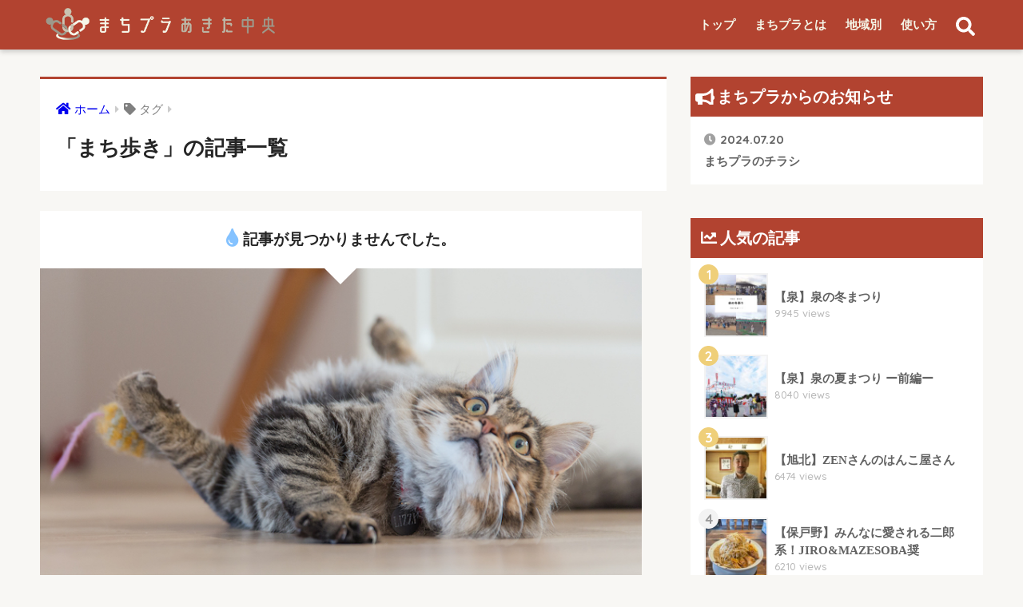

--- FILE ---
content_type: text/html; charset=UTF-8
request_url: https://machipura.xsrv.jp/01/tag/%E3%81%BE%E3%81%A1%E6%AD%A9%E3%81%8D/
body_size: 16727
content:
<!doctype html>
<html lang="ja">
<head>
<!-- Google tag (gtag.js) -->
<script async src="https://www.googletagmanager.com/gtag/js?id=G-4YGGELWW70"></script>
<script>
  window.dataLayer = window.dataLayer || [];
  function gtag(){dataLayer.push(arguments);}
  gtag('js', new Date());

  gtag('config', 'G-4YGGELWW70');
</script>


  <meta charset="utf-8">
  <meta http-equiv="X-UA-Compatible" content="IE=edge">
  <meta name="HandheldFriendly" content="True">
  <meta name="MobileOptimized" content="320">
  <meta name="viewport" content="width=device-width, initial-scale=1, viewport-fit=cover"/>
  <meta name="msapplication-TileColor" content="#b24330">
  <meta name="theme-color" content="#b24330">
  <link rel="pingback" href="https://machipura.xsrv.jp/01/xmlrpc.php">
  <meta name='robots' content='index, follow, max-image-preview:large, max-snippet:-1, max-video-preview:-1' />

	<!-- This site is optimized with the Yoast SEO plugin v26.2 - https://yoast.com/wordpress/plugins/seo/ -->
	<title>まち歩き アーカイブ - まちプラあきた中央</title>
	<link rel="canonical" href="https://machipura.xsrv.jp/01/tag/まち歩き/" />
	<meta property="og:locale" content="ja_JP" />
	<meta property="og:type" content="article" />
	<meta property="og:title" content="まち歩き アーカイブ - まちプラあきた中央" />
	<meta property="og:url" content="https://machipura.xsrv.jp/01/tag/まち歩き/" />
	<meta property="og:site_name" content="まちプラあきた中央" />
	<meta name="twitter:card" content="summary_large_image" />
	<script type="application/ld+json" class="yoast-schema-graph">{"@context":"https://schema.org","@graph":[{"@type":"CollectionPage","@id":"https://machipura.xsrv.jp/01/tag/%e3%81%be%e3%81%a1%e6%ad%a9%e3%81%8d/","url":"https://machipura.xsrv.jp/01/tag/%e3%81%be%e3%81%a1%e6%ad%a9%e3%81%8d/","name":"まち歩き アーカイブ - まちプラあきた中央","isPartOf":{"@id":"https://machipura.xsrv.jp/01/#website"},"breadcrumb":{"@id":"https://machipura.xsrv.jp/01/tag/%e3%81%be%e3%81%a1%e6%ad%a9%e3%81%8d/#breadcrumb"},"inLanguage":"ja"},{"@type":"BreadcrumbList","@id":"https://machipura.xsrv.jp/01/tag/%e3%81%be%e3%81%a1%e6%ad%a9%e3%81%8d/#breadcrumb","itemListElement":[{"@type":"ListItem","position":1,"name":"ホーム","item":"https://machipura.xsrv.jp/01/"},{"@type":"ListItem","position":2,"name":"まち歩き"}]},{"@type":"WebSite","@id":"https://machipura.xsrv.jp/01/#website","url":"https://machipura.xsrv.jp/01/","name":"まちプラあきた中央","description":"地域を知り、地域とつながり、地域を創るプラットフォーム","potentialAction":[{"@type":"SearchAction","target":{"@type":"EntryPoint","urlTemplate":"https://machipura.xsrv.jp/01/?s={search_term_string}"},"query-input":{"@type":"PropertyValueSpecification","valueRequired":true,"valueName":"search_term_string"}}],"inLanguage":"ja"}]}</script>
	<!-- / Yoast SEO plugin. -->


<link rel="manifest" href="/01/pwa-manifest.json">
<link rel="apple-touch-icon" sizes="512x512" href="https://machipura.xsrv.jp/01/wp-content/plugins/pwa-for-wp/images/logo-512x512.png">
<link rel="apple-touch-icon-precomposed" sizes="192x192" href="https://machipura.xsrv.jp/01/wp-content/uploads/2019/11/logo-最終版-文字無し.jpg">
<link rel='dns-prefetch' href='//ajax.googleapis.com' />
<link rel='dns-prefetch' href='//fonts.googleapis.com' />
<link rel='dns-prefetch' href='//use.fontawesome.com' />
<link rel="alternate" type="application/rss+xml" title="まちプラあきた中央 &raquo; フィード" href="https://machipura.xsrv.jp/01/feed/" />
<link rel="alternate" type="application/rss+xml" title="まちプラあきた中央 &raquo; コメントフィード" href="https://machipura.xsrv.jp/01/comments/feed/" />
<style id='wp-img-auto-sizes-contain-inline-css' type='text/css'>
img:is([sizes=auto i],[sizes^="auto," i]){contain-intrinsic-size:3000px 1500px}
/*# sourceURL=wp-img-auto-sizes-contain-inline-css */
</style>
<link rel='stylesheet' id='ai1ec_style-css' href='//machipura.xsrv.jp/01/wp-content/plugins/all-in-one-event-calendar/cache/c65b4d86_ai1ec_parsed_css.css' type='text/css' media='all' />
<link rel='stylesheet' id='sng-stylesheet-css' href='https://machipura.xsrv.jp/01/wp-content/themes/sango-theme/style.css?ver2_0_5' type='text/css' media='all' />
<link rel='stylesheet' id='sng-option-css' href='https://machipura.xsrv.jp/01/wp-content/themes/sango-theme/entry-option.css?ver2_0_5' type='text/css' media='all' />
<link rel='stylesheet' id='sng-googlefonts-css' href='https://fonts.googleapis.com/css?family=Quicksand%3A500%2C700&#038;display=swap' type='text/css' media='all' />
<link rel='stylesheet' id='sng-fontawesome-css' href='https://use.fontawesome.com/releases/v5.11.2/css/all.css' type='text/css' media='all' />
<style id='wp-emoji-styles-inline-css' type='text/css'>

	img.wp-smiley, img.emoji {
		display: inline !important;
		border: none !important;
		box-shadow: none !important;
		height: 1em !important;
		width: 1em !important;
		margin: 0 0.07em !important;
		vertical-align: -0.1em !important;
		background: none !important;
		padding: 0 !important;
	}
/*# sourceURL=wp-emoji-styles-inline-css */
</style>
<link rel='stylesheet' id='wp-block-library-css' href='https://machipura.xsrv.jp/01/wp-includes/css/dist/block-library/style.min.css' type='text/css' media='all' />
<style id='global-styles-inline-css' type='text/css'>
:root{--wp--preset--aspect-ratio--square: 1;--wp--preset--aspect-ratio--4-3: 4/3;--wp--preset--aspect-ratio--3-4: 3/4;--wp--preset--aspect-ratio--3-2: 3/2;--wp--preset--aspect-ratio--2-3: 2/3;--wp--preset--aspect-ratio--16-9: 16/9;--wp--preset--aspect-ratio--9-16: 9/16;--wp--preset--color--black: #000000;--wp--preset--color--cyan-bluish-gray: #abb8c3;--wp--preset--color--white: #ffffff;--wp--preset--color--pale-pink: #f78da7;--wp--preset--color--vivid-red: #cf2e2e;--wp--preset--color--luminous-vivid-orange: #ff6900;--wp--preset--color--luminous-vivid-amber: #fcb900;--wp--preset--color--light-green-cyan: #7bdcb5;--wp--preset--color--vivid-green-cyan: #00d084;--wp--preset--color--pale-cyan-blue: #8ed1fc;--wp--preset--color--vivid-cyan-blue: #0693e3;--wp--preset--color--vivid-purple: #9b51e0;--wp--preset--gradient--vivid-cyan-blue-to-vivid-purple: linear-gradient(135deg,rgb(6,147,227) 0%,rgb(155,81,224) 100%);--wp--preset--gradient--light-green-cyan-to-vivid-green-cyan: linear-gradient(135deg,rgb(122,220,180) 0%,rgb(0,208,130) 100%);--wp--preset--gradient--luminous-vivid-amber-to-luminous-vivid-orange: linear-gradient(135deg,rgb(252,185,0) 0%,rgb(255,105,0) 100%);--wp--preset--gradient--luminous-vivid-orange-to-vivid-red: linear-gradient(135deg,rgb(255,105,0) 0%,rgb(207,46,46) 100%);--wp--preset--gradient--very-light-gray-to-cyan-bluish-gray: linear-gradient(135deg,rgb(238,238,238) 0%,rgb(169,184,195) 100%);--wp--preset--gradient--cool-to-warm-spectrum: linear-gradient(135deg,rgb(74,234,220) 0%,rgb(151,120,209) 20%,rgb(207,42,186) 40%,rgb(238,44,130) 60%,rgb(251,105,98) 80%,rgb(254,248,76) 100%);--wp--preset--gradient--blush-light-purple: linear-gradient(135deg,rgb(255,206,236) 0%,rgb(152,150,240) 100%);--wp--preset--gradient--blush-bordeaux: linear-gradient(135deg,rgb(254,205,165) 0%,rgb(254,45,45) 50%,rgb(107,0,62) 100%);--wp--preset--gradient--luminous-dusk: linear-gradient(135deg,rgb(255,203,112) 0%,rgb(199,81,192) 50%,rgb(65,88,208) 100%);--wp--preset--gradient--pale-ocean: linear-gradient(135deg,rgb(255,245,203) 0%,rgb(182,227,212) 50%,rgb(51,167,181) 100%);--wp--preset--gradient--electric-grass: linear-gradient(135deg,rgb(202,248,128) 0%,rgb(113,206,126) 100%);--wp--preset--gradient--midnight: linear-gradient(135deg,rgb(2,3,129) 0%,rgb(40,116,252) 100%);--wp--preset--font-size--small: 13px;--wp--preset--font-size--medium: 20px;--wp--preset--font-size--large: 36px;--wp--preset--font-size--x-large: 42px;--wp--preset--spacing--20: 0.44rem;--wp--preset--spacing--30: 0.67rem;--wp--preset--spacing--40: 1rem;--wp--preset--spacing--50: 1.5rem;--wp--preset--spacing--60: 2.25rem;--wp--preset--spacing--70: 3.38rem;--wp--preset--spacing--80: 5.06rem;--wp--preset--shadow--natural: 6px 6px 9px rgba(0, 0, 0, 0.2);--wp--preset--shadow--deep: 12px 12px 50px rgba(0, 0, 0, 0.4);--wp--preset--shadow--sharp: 6px 6px 0px rgba(0, 0, 0, 0.2);--wp--preset--shadow--outlined: 6px 6px 0px -3px rgb(255, 255, 255), 6px 6px rgb(0, 0, 0);--wp--preset--shadow--crisp: 6px 6px 0px rgb(0, 0, 0);}:where(.is-layout-flex){gap: 0.5em;}:where(.is-layout-grid){gap: 0.5em;}body .is-layout-flex{display: flex;}.is-layout-flex{flex-wrap: wrap;align-items: center;}.is-layout-flex > :is(*, div){margin: 0;}body .is-layout-grid{display: grid;}.is-layout-grid > :is(*, div){margin: 0;}:where(.wp-block-columns.is-layout-flex){gap: 2em;}:where(.wp-block-columns.is-layout-grid){gap: 2em;}:where(.wp-block-post-template.is-layout-flex){gap: 1.25em;}:where(.wp-block-post-template.is-layout-grid){gap: 1.25em;}.has-black-color{color: var(--wp--preset--color--black) !important;}.has-cyan-bluish-gray-color{color: var(--wp--preset--color--cyan-bluish-gray) !important;}.has-white-color{color: var(--wp--preset--color--white) !important;}.has-pale-pink-color{color: var(--wp--preset--color--pale-pink) !important;}.has-vivid-red-color{color: var(--wp--preset--color--vivid-red) !important;}.has-luminous-vivid-orange-color{color: var(--wp--preset--color--luminous-vivid-orange) !important;}.has-luminous-vivid-amber-color{color: var(--wp--preset--color--luminous-vivid-amber) !important;}.has-light-green-cyan-color{color: var(--wp--preset--color--light-green-cyan) !important;}.has-vivid-green-cyan-color{color: var(--wp--preset--color--vivid-green-cyan) !important;}.has-pale-cyan-blue-color{color: var(--wp--preset--color--pale-cyan-blue) !important;}.has-vivid-cyan-blue-color{color: var(--wp--preset--color--vivid-cyan-blue) !important;}.has-vivid-purple-color{color: var(--wp--preset--color--vivid-purple) !important;}.has-black-background-color{background-color: var(--wp--preset--color--black) !important;}.has-cyan-bluish-gray-background-color{background-color: var(--wp--preset--color--cyan-bluish-gray) !important;}.has-white-background-color{background-color: var(--wp--preset--color--white) !important;}.has-pale-pink-background-color{background-color: var(--wp--preset--color--pale-pink) !important;}.has-vivid-red-background-color{background-color: var(--wp--preset--color--vivid-red) !important;}.has-luminous-vivid-orange-background-color{background-color: var(--wp--preset--color--luminous-vivid-orange) !important;}.has-luminous-vivid-amber-background-color{background-color: var(--wp--preset--color--luminous-vivid-amber) !important;}.has-light-green-cyan-background-color{background-color: var(--wp--preset--color--light-green-cyan) !important;}.has-vivid-green-cyan-background-color{background-color: var(--wp--preset--color--vivid-green-cyan) !important;}.has-pale-cyan-blue-background-color{background-color: var(--wp--preset--color--pale-cyan-blue) !important;}.has-vivid-cyan-blue-background-color{background-color: var(--wp--preset--color--vivid-cyan-blue) !important;}.has-vivid-purple-background-color{background-color: var(--wp--preset--color--vivid-purple) !important;}.has-black-border-color{border-color: var(--wp--preset--color--black) !important;}.has-cyan-bluish-gray-border-color{border-color: var(--wp--preset--color--cyan-bluish-gray) !important;}.has-white-border-color{border-color: var(--wp--preset--color--white) !important;}.has-pale-pink-border-color{border-color: var(--wp--preset--color--pale-pink) !important;}.has-vivid-red-border-color{border-color: var(--wp--preset--color--vivid-red) !important;}.has-luminous-vivid-orange-border-color{border-color: var(--wp--preset--color--luminous-vivid-orange) !important;}.has-luminous-vivid-amber-border-color{border-color: var(--wp--preset--color--luminous-vivid-amber) !important;}.has-light-green-cyan-border-color{border-color: var(--wp--preset--color--light-green-cyan) !important;}.has-vivid-green-cyan-border-color{border-color: var(--wp--preset--color--vivid-green-cyan) !important;}.has-pale-cyan-blue-border-color{border-color: var(--wp--preset--color--pale-cyan-blue) !important;}.has-vivid-cyan-blue-border-color{border-color: var(--wp--preset--color--vivid-cyan-blue) !important;}.has-vivid-purple-border-color{border-color: var(--wp--preset--color--vivid-purple) !important;}.has-vivid-cyan-blue-to-vivid-purple-gradient-background{background: var(--wp--preset--gradient--vivid-cyan-blue-to-vivid-purple) !important;}.has-light-green-cyan-to-vivid-green-cyan-gradient-background{background: var(--wp--preset--gradient--light-green-cyan-to-vivid-green-cyan) !important;}.has-luminous-vivid-amber-to-luminous-vivid-orange-gradient-background{background: var(--wp--preset--gradient--luminous-vivid-amber-to-luminous-vivid-orange) !important;}.has-luminous-vivid-orange-to-vivid-red-gradient-background{background: var(--wp--preset--gradient--luminous-vivid-orange-to-vivid-red) !important;}.has-very-light-gray-to-cyan-bluish-gray-gradient-background{background: var(--wp--preset--gradient--very-light-gray-to-cyan-bluish-gray) !important;}.has-cool-to-warm-spectrum-gradient-background{background: var(--wp--preset--gradient--cool-to-warm-spectrum) !important;}.has-blush-light-purple-gradient-background{background: var(--wp--preset--gradient--blush-light-purple) !important;}.has-blush-bordeaux-gradient-background{background: var(--wp--preset--gradient--blush-bordeaux) !important;}.has-luminous-dusk-gradient-background{background: var(--wp--preset--gradient--luminous-dusk) !important;}.has-pale-ocean-gradient-background{background: var(--wp--preset--gradient--pale-ocean) !important;}.has-electric-grass-gradient-background{background: var(--wp--preset--gradient--electric-grass) !important;}.has-midnight-gradient-background{background: var(--wp--preset--gradient--midnight) !important;}.has-small-font-size{font-size: var(--wp--preset--font-size--small) !important;}.has-medium-font-size{font-size: var(--wp--preset--font-size--medium) !important;}.has-large-font-size{font-size: var(--wp--preset--font-size--large) !important;}.has-x-large-font-size{font-size: var(--wp--preset--font-size--x-large) !important;}
/*# sourceURL=global-styles-inline-css */
</style>

<style id='classic-theme-styles-inline-css' type='text/css'>
/*! This file is auto-generated */
.wp-block-button__link{color:#fff;background-color:#32373c;border-radius:9999px;box-shadow:none;text-decoration:none;padding:calc(.667em + 2px) calc(1.333em + 2px);font-size:1.125em}.wp-block-file__button{background:#32373c;color:#fff;text-decoration:none}
/*# sourceURL=/wp-includes/css/classic-themes.min.css */
</style>
<link rel='stylesheet' id='liquid-block-speech-css' href='https://machipura.xsrv.jp/01/wp-content/plugins/liquid-speech-balloon/css/block.css' type='text/css' media='all' />
<link rel='stylesheet' id='child-style-css' href='https://machipura.xsrv.jp/01/wp-content/themes/sango-theme-child/style.css' type='text/css' media='all' />
<link rel='stylesheet' id='wp-members-css' href='https://machipura.xsrv.jp/01/wp-content/plugins/wp-members/assets/css/forms/generic-no-float.min.css' type='text/css' media='all' />
<link rel='stylesheet' id='UserAccessManagerLoginForm-css' href='https://machipura.xsrv.jp/01/wp-content/plugins/user-access-manager/assets/css/uamLoginForm.css' type='text/css' media='screen' />
<link rel='stylesheet' id='simple-favorites-css' href='https://machipura.xsrv.jp/01/wp-content/plugins/favorites/assets/css/favorites.css' type='text/css' media='all' />
<link rel='stylesheet' id='pwaforwp-style-css' href='https://machipura.xsrv.jp/01/wp-content/plugins/pwa-for-wp/assets/css/pwaforwp-main.min.css' type='text/css' media='all' />
<script type="text/javascript" src="https://ajax.googleapis.com/ajax/libs/jquery/2.2.4/jquery.min.js" id="jquery-js"></script>
<script type="text/javascript" id="favorites-js-extra">
/* <![CDATA[ */
var favorites_data = {"ajaxurl":"https://machipura.xsrv.jp/01/wp-admin/admin-ajax.php","nonce":"f80bcc7d49","favorite":"\u304a\u6c17\u306b\u5165\u308a \u003Ci class=\"sf-icon-star-empty\"\u003E\u003C/i\u003E","favorited":"\u304a\u6c17\u306b\u5165\u308a\u4e2d\u003Ci class=\"sf-icon-star-full\"\u003E\u003C/i\u003E","includecount":"","indicate_loading":"1","loading_text":"\u8aad\u307f\u8fbc\u307f\u4e2d","loading_image":"","loading_image_active":"","loading_image_preload":"","cache_enabled":"1","button_options":{"button_type":"custom","custom_colors":true,"box_shadow":false,"include_count":false,"default":{"background_default":false,"border_default":false,"text_default":false,"icon_default":false,"count_default":false},"active":{"background_active":"#b24330","border_active":"#b24330","text_active":"#ffffff","icon_active":false,"count_active":false}},"authentication_modal_content":"\u003Cp\u003EPlease login to add favorites.\u003C/p\u003E\n\u003Cp\u003E\u003Ca href=\"#\" data-favorites-modal-close\u003EDismiss this notice\u003C/a\u003E\u003C/p\u003E\n","authentication_redirect":"","dev_mode":"","logged_in":"","user_id":"0","authentication_redirect_url":"https://machipura.xsrv.jp/01/wp-login.php"};
//# sourceURL=favorites-js-extra
/* ]]> */
</script>
<script type="text/javascript" src="https://machipura.xsrv.jp/01/wp-content/plugins/favorites/assets/js/favorites.min.js" id="favorites-js"></script>
<link rel="https://api.w.org/" href="https://machipura.xsrv.jp/01/wp-json/" /><link rel="alternate" title="JSON" type="application/json" href="https://machipura.xsrv.jp/01/wp-json/wp/v2/tags/238" /><link rel="EditURI" type="application/rsd+xml" title="RSD" href="https://machipura.xsrv.jp/01/xmlrpc.php?rsd" />
<style type="text/css">.liquid-speech-balloon-01 .liquid-speech-balloon-avatar { background-image: url("https://machipura.xsrv.jp/01/wp-content/uploads/2021/07/IMG_0768.jpg"); } .liquid-speech-balloon-02 .liquid-speech-balloon-avatar { background-image: url("https://machipura.xsrv.jp/01/wp-content/uploads/2021/07/IMG_0770.jpg"); } .liquid-speech-balloon-03 .liquid-speech-balloon-avatar { background-image: url("https://machipura.xsrv.jp/01/wp-content/uploads/2021/08/IMG_0783.jpg"); } .liquid-speech-balloon-04 .liquid-speech-balloon-avatar { background-image: url("https://machipura.xsrv.jp/01/wp-content/uploads/2021/08/IMG_0826.jpg"); } .liquid-speech-balloon-05 .liquid-speech-balloon-avatar { background-image: url("https://machipura.xsrv.jp/01/wp-content/uploads/2021/08/IMG_0827.jpg"); } .liquid-speech-balloon-06 .liquid-speech-balloon-avatar { background-image: url("https://machipura.xsrv.jp/01/wp-content/uploads/2021/08/IMG_0828.jpg"); } .liquid-speech-balloon-07 .liquid-speech-balloon-avatar { background-image: url("https://machipura.xsrv.jp/01/wp-content/uploads/2021/11/Remini20211116004951835.jpg"); } .liquid-speech-balloon-08 .liquid-speech-balloon-avatar { background-image: url("https://machipura.xsrv.jp/01/wp-content/uploads/2022/03/IMG_1257-2.jpg"); } .liquid-speech-balloon-09 .liquid-speech-balloon-avatar { background-image: url("https://machipura.xsrv.jp/01/wp-content/uploads/2022/03/IMG_1256-2.jpg"); } .liquid-speech-balloon-10 .liquid-speech-balloon-avatar { background-image: url("https://machipura.xsrv.jp/01/wp-content/uploads/2022/06/みゆう写真（青ワンピ）.jpg"); } .liquid-speech-balloon-11 .liquid-speech-balloon-avatar { background-image: url("https://machipura.xsrv.jp/01/wp-content/uploads/2022/06/いきいき音頭　まみかさん写真.jpg"); } .liquid-speech-balloon-12 .liquid-speech-balloon-avatar { background-image: url("https://machipura.xsrv.jp/01/wp-content/uploads/2022/05/sakura-scaled.jpg"); } .liquid-speech-balloon-13 .liquid-speech-balloon-avatar { background-image: url("https://machipura.xsrv.jp/01/wp-content/uploads/2022/05/S__11984955_0.jpg"); } .liquid-speech-balloon-14 .liquid-speech-balloon-avatar { background-image: url("https://machipura.xsrv.jp/01/wp-content/uploads/2022/05/S__11984953_0.jpg"); } .liquid-speech-balloon-15 .liquid-speech-balloon-avatar { background-image: url("https://machipura.xsrv.jp/01/wp-content/uploads/2022/06/スポ少　監督顔写真.jpg"); } .liquid-speech-balloon-16 .liquid-speech-balloon-avatar { background-image: url("https://machipura.xsrv.jp/01/wp-content/uploads/2022/07/青木堂　店長さん.jpg"); } .liquid-speech-balloon-17 .liquid-speech-balloon-avatar { background-image: url("https://machipura.xsrv.jp/01/wp-content/uploads/2022/08/プティクローバー　外観　全体-1-scaled.jpg"); } .liquid-speech-balloon-18 .liquid-speech-balloon-avatar { background-image: url("https://machipura.xsrv.jp/01/wp-content/uploads/2022/08/IMG-9715.jpg"); } .liquid-speech-balloon-19 .liquid-speech-balloon-avatar { background-image: url("https://machipura.xsrv.jp/01/wp-content/uploads/2022/08/IMG-2994-scaled.jpg"); } .liquid-speech-balloon-20 .liquid-speech-balloon-avatar { background-image: url("https://machipura.xsrv.jp/01/wp-content/uploads/2023/05/IMG_0913-2-scaled.jpg"); } .liquid-speech-balloon-21 .liquid-speech-balloon-avatar { background-image: url("https://machipura.xsrv.jp/01/wp-content/uploads/2023/12/thumbnail_DSC_9702.jpg"); } .liquid-speech-balloon-22 .liquid-speech-balloon-avatar { background-image: url("https://machipura.xsrv.jp/01/wp-content/uploads/2023/12/thumbnail_IMG_8217.jpg"); } .liquid-speech-balloon-23 .liquid-speech-balloon-avatar { background-image: url("https://machipura.xsrv.jp/01/wp-content/uploads/2023/12/thumbnail_IMG_8218.jpg"); } .liquid-speech-balloon-24 .liquid-speech-balloon-avatar { background-image: url("https://machipura.xsrv.jp/01/wp-content/uploads/2023/12/thumbnail_IMG_4053.jpg"); } .liquid-speech-balloon-25 .liquid-speech-balloon-avatar { background-image: url("https://machipura.xsrv.jp/01/wp-content/uploads/2023/12/thumbnail_DSC_9922.jpg"); } .liquid-speech-balloon-27 .liquid-speech-balloon-avatar { background-image: url("https://machipura.xsrv.jp/01/wp-content/uploads/2024/02/kaooo.jpg"); } .liquid-speech-balloon-28 .liquid-speech-balloon-avatar { background-image: url("https://machipura.xsrv.jp/01/wp-content/uploads/2024/02/S__32882731_0.jpg"); } .liquid-speech-balloon-01 .liquid-speech-balloon-avatar::after { content: "斉藤さん"; } .liquid-speech-balloon-02 .liquid-speech-balloon-avatar::after { content: "岡野"; } .liquid-speech-balloon-03 .liquid-speech-balloon-avatar::after { content: "鈴木さん"; } .liquid-speech-balloon-04 .liquid-speech-balloon-avatar::after { content: "滑川さん"; } .liquid-speech-balloon-05 .liquid-speech-balloon-avatar::after { content: "お客さん"; } .liquid-speech-balloon-06 .liquid-speech-balloon-avatar::after { content: "お客さん"; } .liquid-speech-balloon-07 .liquid-speech-balloon-avatar::after { content: "中田さん"; } .liquid-speech-balloon-08 .liquid-speech-balloon-avatar::after { content: "林さん"; } .liquid-speech-balloon-09 .liquid-speech-balloon-avatar::after { content: "巫女さん"; } .liquid-speech-balloon-10 .liquid-speech-balloon-avatar::after { content: "奥野"; } .liquid-speech-balloon-11 .liquid-speech-balloon-avatar::after { content: "大城さん"; } .liquid-speech-balloon-12 .liquid-speech-balloon-avatar::after { content: "さくら"; } .liquid-speech-balloon-13 .liquid-speech-balloon-avatar::after { content: "しほ"; } .liquid-speech-balloon-14 .liquid-speech-balloon-avatar::after { content: "渋谷智美さん"; } .liquid-speech-balloon-15 .liquid-speech-balloon-avatar::after { content: "嶋田さん"; } .liquid-speech-balloon-16 .liquid-speech-balloon-avatar::after { content: "青木さん"; } .liquid-speech-balloon-17 .liquid-speech-balloon-avatar::after { content: "長谷部さん、齊藤さん"; } .liquid-speech-balloon-18 .liquid-speech-balloon-avatar::after { content: "田頭"; } .liquid-speech-balloon-19 .liquid-speech-balloon-avatar::after { content: "ハチコオリ"; } .liquid-speech-balloon-20 .liquid-speech-balloon-avatar::after { content: "人形"; } .liquid-speech-balloon-21 .liquid-speech-balloon-avatar::after { content: "高橋さん"; } .liquid-speech-balloon-22 .liquid-speech-balloon-avatar::after { content: "飯塚さん"; } .liquid-speech-balloon-23 .liquid-speech-balloon-avatar::after { content: "鈴木さん"; } .liquid-speech-balloon-24 .liquid-speech-balloon-avatar::after { content: "伊藤"; } .liquid-speech-balloon-25 .liquid-speech-balloon-avatar::after { content: "加藤さん"; } .liquid-speech-balloon-26 .liquid-speech-balloon-avatar::after { content: "参加者"; } .liquid-speech-balloon-27 .liquid-speech-balloon-avatar::after { content: "さくら"; } .liquid-speech-balloon-28 .liquid-speech-balloon-avatar::after { content: "伊藤さん"; } </style>
<meta name="robots" content="noindex,follow" /><meta property="og:title" content="まち歩き" />
<meta property="og:description" content="" />
<meta property="og:type" content="article" />
<meta property="og:url" content="" />
<meta property="og:image" content="https://machipura.xsrv.jp/01/wp-content/uploads/2019/11/default-1-修正-1.jpg" />
<meta name="thumbnail" content="https://machipura.xsrv.jp/01/wp-content/uploads/2019/11/default-1-修正-1.jpg" />
<meta property="og:site_name" content="まちプラあきた中央" />
<meta name="twitter:card" content="summary_large_image" />
<style type="text/css" id="custom-background-css">
body.custom-background { background-color: #f8f7f4; }
</style>
	<link rel="icon" href="https://machipura.xsrv.jp/01/wp-content/uploads/2019/11/cropped-logo-最終版2-32x32.jpg" sizes="32x32" />
<link rel="icon" href="https://machipura.xsrv.jp/01/wp-content/uploads/2019/11/cropped-logo-最終版2-192x192.jpg" sizes="192x192" />
<meta name="msapplication-TileImage" content="https://machipura.xsrv.jp/01/wp-content/uploads/2019/11/cropped-logo-最終版2-270x270.jpg" />
<meta name="pwaforwp" content="wordpress-plugin"/>
        <meta name="theme-color" content="#D5E0EB">
        <meta name="apple-mobile-web-app-title" content="まちプラ">
        <meta name="application-name" content="まちプラ">
        <meta name="apple-mobile-web-app-capable" content="yes">
        <meta name="apple-mobile-web-app-status-bar-style" content="default">
        <meta name="mobile-web-app-capable" content="yes">
        <meta name="apple-touch-fullscreen" content="yes">
<link rel="apple-touch-icon" sizes="192x192" href="https://machipura.xsrv.jp/01/wp-content/uploads/2019/11/logo-最終版-文字無し.jpg">
<link rel="apple-touch-icon" sizes="512x512" href="https://machipura.xsrv.jp/01/wp-content/uploads/2019/11/logo-最終版.jpg">
<link rel="apple-touch-startup-image" media="screen and (device-width: 375px) and (device-height: 667px) and (-webkit-device-pixel-ratio: 2) and (orientation: portrait)" href="https://machipura.xsrv.jp/01/wp-content/uploads/2019/11/logo-最終版.jpg"/>
		<style type="text/css" id="wp-custom-css">
			body{
	font-family: "游ゴシック","yu gothic","游ゴシック体", YuGothic
	!important;
}


.raised {
 
    border-radius: 30px;

}

#footer-menu, .drawer__title {
    background-color: #3d3c30
			!important;
	margin-bottom: 0;
}

.fixed-menu ul {
    position: fixed;
    display: table;
    table-layout: fixed;
    width: 100%;
    height:48px;
    bottom: 0;
    left: 0;
    margin: 0;
    padding-bottom: constant(safe-area-inset-bottom);
    padding-bottom: env(safe-area-inset-bottom);
    z-index: 98;
    box-shadow: 0 -1px 3px rgba(100, 120, 130, 0.25);
}

button{
        background-color: transparent;
        border: none;
        cursor: pointer;
        outline: none;
        padding: 0;
        appearance: none;
}
#searchsubmit{
	background-color: #8C3326 !important;
}
#footer-menu a{
	display:none;
}

.pushbutton-wide {
    display: inline-block;
    padding: 0.5em 1em;
    text-decoration: none;
    background: #b24331;/*ボタン色*/
    color: #FFF;
    border-bottom: solid 4px #661e12;
    border-radius: 3px;
  }
  .pushbutton-wide:active {
    /*ボタンを押したとき*/
    -webkit-transform: translateY(4px);
    transform: translateY(4px);/*下に動く*/
    border-bottom: none;/*線を消す*/
  }
.blocks-gallery-item a{
	display: none;
}

/*以下イベントカレンダーの文字色*/
#tribe-events-content a, .tribe-events-adv-list-widget .tribe-events-widget-link a, .tribe-events-adv-list-widget .tribe-events-widget-link a:hover, .tribe-events-back a, .tribe-events-back a:hover, .tribe-events-event-meta a, .tribe-events-list-widget .tribe-events-widget-link a, .tribe-events-list-widget .tribe-events-widget-link a:hover, ul.tribe-events-sub-nav a, ul.tribe-events-sub-nav a:hover {
    text-decoration: none;
    color: #5C5A4A;
}

h1 a, .h1 a, h2 a, .h2 a, h3 a, .h3 a, h4 a, .h4 a, h5 a, .h5 a {
    text-decoration: none;
    color: #5C5A4A;
}
@media only screen and (min-width: 768px){
#logo img {
    vertical-align: top;
    padding: 0;
}
}
@media only screen and (max-width: 768px){
    #footer-menu{
        display:none !important;
    }
	#logo img {
    display: inline-block;
    height: 62px;
    vertical-align: middle;
		padding:0;
}
	.header-search {
    right: 0;
		display:none;
}
	.tribe-events-sub-nav li a {
    background: #fff;
    color: #fff;
    display: block;
    padding: 10px 20px;
    position: relative;
    white-space: normal;
}
}


#related_ads{
	display:none;
}		</style>
		<style> a{color:}.main-c, .has-sango-main-color{color:#b24330}.main-bc, .has-sango-main-background-color{background-color:#b24330}.main-bdr, #inner-content .main-bdr{border-color:#b24330}.pastel-c, .has-sango-pastel-color{color:#c9c4b1}.pastel-bc, .has-sango-pastel-background-color, #inner-content .pastel-bc{background-color:#c9c4b1}.accent-c, .has-sango-accent-color{color:#efcf79}.accent-bc, .has-sango-accent-background-color{background-color:#efcf79}.header, #footer-menu, .drawer__title{background-color:#b24330}#logo a{color:#ffffff}.desktop-nav li a , .mobile-nav li a, #footer-menu a, #drawer__open, .header-search__open, .copyright, .drawer__title{color:#f5f6e8}.drawer__title .close span, .drawer__title .close span:before{background:#f5f6e8}.desktop-nav li:after{background:#f5f6e8}.mobile-nav .current-menu-item{border-bottom-color:#f5f6e8}.widgettitle{color:#ffffff;background-color:#b24330}.footer{background-color:#f8f7f4}.footer, .footer a, .footer .widget ul li a{color:#080703}#toc_container .toc_title, .entry-content .ez-toc-title-container, #footer_menu .raised, .pagination a, .pagination span, #reply-title:before, .entry-content blockquote:before, .main-c-before li:before, .main-c-b:before{color:#b24330}#searchsubmit, #toc_container .toc_title:before, .ez-toc-title-container:before, .cat-name, .pre_tag > span, .pagination .current, .post-page-numbers.current, #submit, .withtag_list > span, .main-bc-before li:before{background-color:#b24330}#toc_container, #ez-toc-container, h3, .li-mainbdr ul, .li-mainbdr ol{border-color:#b24330}.search-title i, .acc-bc-before li:before{background:#efcf79}.li-accentbdr ul, .li-accentbdr ol{border-color:#efcf79}.pagination a:hover, .li-pastelbc ul, .li-pastelbc ol{background:#c9c4b1}body{font-size:100%}@media only screen and (min-width:481px){body{font-size:107%}}@media only screen and (min-width:1030px){body{font-size:107%}}.totop{background:#b24331}.header-info a{color:#FFF;background:linear-gradient(95deg, #738bff, #85e3ec)}.fixed-menu ul{background:#FFF}.fixed-menu a{color:#e3e1d4}.fixed-menu .current-menu-item a, .fixed-menu ul li a.active{color:#b24331}.post-tab{background:#f5f6e8}.post-tab > div{color:#5c594a}.post-tab > div.tab-active{background:linear-gradient(45deg, #de513c, #8c3326)}body{font-family:"Helvetica", "Arial", "Hiragino Kaku Gothic ProN", "Hiragino Sans", YuGothic, "Yu Gothic", "メイリオ", Meiryo, sans-serif;}.dfont{font-family:"Quicksand","Helvetica", "Arial", "Hiragino Kaku Gothic ProN", "Hiragino Sans", YuGothic, "Yu Gothic", "メイリオ", Meiryo, sans-serif;}.body_bc{background-color:f8f7f4}</style>  <link rel='stylesheet'href='https://machipura.xsrv.jp/01/wp-content/themes/sango-theme/assets/css/temp.css' type='text/css' media='all' />
  <link rel='stylesheet'href='https://machipura.xsrv.jp/01/wp-content/plugins/easy-table-of-contents/assets/css/screen.min.css' type='text/css' media='all' />
  <link rel="stylesheet" type="text/css" href="https://cdnjs.cloudflare.com/ajax/libs/slick-carousel/1.9.0/slick.css"/>
  <link rel="stylesheet" href="https://cdnjs.cloudflare.com/ajax/libs/slick-carousel/1.9.0/slick-theme.css">

  <style id='ez-toc-inline-css' type='text/css'>
    div#ez-toc-container p.ez-toc-title {
        font-size: 120%;
    }

    div#ez-toc-container p.ez-toc-title {
        font-weight: 500;
    }

    div#ez-toc-container ul li {
        font-size: 95%;
    }

    div#ez-toc-container nav ul ul li ul li {
        font-size: %!important;
    }

    .ez-toc-container-direction {
        direction: ltr;
    }

    .ez-toc-counter ul {
        direction: ltr;
        counter-reset: item ;
    }

    .ez-toc-counter nav ul li a::before {
        content: counter(item, numeric) ". ";
        margin-right: .2em;
        counter-increment: item;
        flex-grow: 0;
        flex-shrink: 0;
        float: left;
    }

    .ez-toc-widget-direction {
        direction: ltr;
    }

    .ez-toc-widget-container ul {
        direction: ltr;
        counter-reset: item ;
    }

    .ez-toc-widget-container nav ul li a::before {
        content: counter(item, numeric) ". ";
        margin-right: .2em;
        counter-increment: item;
        flex-grow: 0;
        flex-shrink: 0;
        float: left;
    }
</style>
  <style>
      a {
          color:
      }

      .main-c, .has-sango-main-color {
          color: #b24330
      }

      .main-bc, .has-sango-main-background-color {
          background-color: #b24330
      }

      .main-bdr, #inner-content .main-bdr {
          border-color: #b24330
      }

      .pastel-c, .has-sango-pastel-color {
          color: #c9c4b1
      }

      .pastel-bc, .has-sango-pastel-background-color, #inner-content .pastel-bc {
          background-color: #c9c4b1
      }

      .accent-c, .has-sango-accent-color {
          color: #efcf79
      }

      .accent-bc, .has-sango-accent-background-color {
          background-color: #efcf79
      }

      .header, #footer-menu, .drawer__title {
          background-color: #b24330
      }

      #logo a {
          color: #ffffff
      }

      .desktop-nav li a , .mobile-nav li a, #footer-menu a, #drawer__open, .header-search__open, .copyright, .drawer__title {
          color: #f5f6e8
      }

      .drawer__title .close span, .drawer__title .close span:before {
          background: #f5f6e8
      }

      .desktop-nav li:after {
          background: #f5f6e8
      }

      .mobile-nav .current-menu-item {
          border-bottom-color: #f5f6e8
      }

      .widgettitle {
          color: #ffffff;
          background-color: #b24330
      }

      .footer {
          background-color: #f8f7f4
      }

      .footer, .footer a, .footer .widget ul li a {
          color: #080703
      }

      #toc_container .toc_title, .entry-content .ez-toc-title-container, #footer_menu .raised, .pagination a, .pagination span, #reply-title:before, .entry-content blockquote:before, .main-c-before li:before, .main-c-b:before {
          color: #b24330
      }

      #searchsubmit, #toc_container .toc_title:before, .ez-toc-title-container:before, .cat-name, .pre_tag > span, .pagination .current, .post-page-numbers.current, #submit, .withtag_list > span, .main-bc-before li:before {
          background-color: #b24330
      }

      #toc_container, #ez-toc-container, h3, .li-mainbdr ul, .li-mainbdr ol {
          border-color: #b24330
      }

      .search-title i, .acc-bc-before li:before {
          background: #efcf79
      }

      .li-accentbdr ul, .li-accentbdr ol {
          border-color: #efcf79
      }

      .pagination a:hover, .li-pastelbc ul, .li-pastelbc ol {
          background: #c9c4b1
      }

      body {
          font-size: 100%
      }

      @media only screen and (min-width: 481px) {
          body {
              font-size:107%
          }
      }

      @media only screen and (min-width: 1030px) {
          body {
              font-size:107%
          }
      }

      .totop {
          background: #b24331
      }

      .header-info a {
          color: #FFF;
          background: linear-gradient(95deg, #738bff, #85e3ec)
      }

      .fixed-menu ul {
          background: #FFF
      }

      .fixed-menu a {
          color: #e3e1d4
      }

      .fixed-menu .current-menu-item a, .fixed-menu ul li a.active {
          color: #b24331
      }

      .post-tab {
          background: #f5f6e8
      }

      .post-tab > div {
          color: #5c594a
      }

      .post-tab > div.tab-active {
          background: linear-gradient(45deg, #de513c, #8c3326)
      }

      body {
          font-family: "Helvetica", "Arial", "Hiragino Kaku Gothic ProN", "Hiragino Sans", YuGothic, "Yu Gothic", "メイリオ", Meiryo, sans-serif;
      }

      .dfont {
          font-family: "Quicksand","Helvetica", "Arial", "Hiragino Kaku Gothic ProN", "Hiragino Sans", YuGothic, "Yu Gothic", "メイリオ", Meiryo, sans-serif;
      }

      .body_bc {
          background-color: f8f7f4
      }
  </style>
</head>

<body class="archive tag tag-238 custom-background wp-theme-sango-theme wp-child-theme-sango-theme-child metaslider-plugin fa5">
  <div id="container">
    <header class="header">
            <div id="inner-header" class="wrap cf">
    <div id="logo" class="header-logo h1 dfont">
    <a href="https://machipura.xsrv.jp/01/" class="header-logo__link">
              <img src="https://machipura.xsrv.jp/01/wp-content/uploads/2019/11/ロゴタイプ2.png" alt="まちプラあきた中央" class="header-logo__img">
                </a>
  </div>
  <div class="header-search">
    <input type="checkbox" class="header-search__input" id="header-search-input" onclick="document.querySelector('.header-search__modal .searchform__input').focus()">
  <label class="header-search__close" for="header-search-input"></label>
  <div class="header-search__modal">
    <form role="search" method="get" id="searchform" class="searchform" action="https://machipura.xsrv.jp/01/">
  <div>
    <input type="search" id="s" class="searchform__input" name="s" value="" placeholder="検索" />
    <button type="submit" id="searchsubmit" class="searchform__submit"><i class="fas fa-search"></i></button>
  </div>
</form>  </div>
</div>  <nav class="desktop-nav clearfix">
    <ul id="menu-default" class="menu">
    <li class="menu-item menu-item-type-post_type menu-item-object-page menu-item-11"><a href="https://machipura.xsrv.jp/01/">トップ</a></li>
      <li class="menu-item menu-item-type-post_type menu-item-object-page menu-item-11"><a href="https://machipura.xsrv.jp/01/machipura/">まちプラとは</a></li>
      <li class="menu-item menu-item-type-post_type menu-item-object-page menu-item-has-children menu-item-29"><a href="#">地域別</a>
      <ul class="sub-menu">
        <li class="menu-item menu-item-type-post_type menu-item-object-page menu-item-70"><a href="https://machipura.xsrv.jp/01/chuoarea/">地域を知る</a></li>
        <li class="menu-item menu-item-type-post_type menu-item-object-page menu-item-70"><a href="https://machipura.xsrv.jp/01/category/hodono/">保戸野</a></li>
        <li class="menu-item menu-item-type-post_type menu-item-object-page menu-item-72"><a href="https://machipura.xsrv.jp/01/category/izumi/">泉</a></li>
        <li class="menu-item menu-item-type-post_type menu-item-object-page menu-item-71"><a href="https://machipura.xsrv.jp/01/category/yabase/">八橋</a></li>
        <li class="menu-item menu-item-type-post_type menu-item-object-page menu-item-69"><a href="https://machipura.xsrv.jp/01/category/kawashiri/">川尻</a></li>
        <li class="menu-item menu-item-type-post_type menu-item-object-page menu-item-68"><a href="https://machipura.xsrv.jp/01/category/kyokuhoku/">旭北</a></li>
        <li class="menu-item menu-item-type-post_type menu-item-object-page menu-item-67"><a href="https://machipura.xsrv.jp/01/category/kyokunan/">旭南</a></li>
        <li class="menu-item menu-item-type-post_type menu-item-object-page menu-item-66"><a href="https://machipura.xsrv.jp/01/category/nakadoori/">中通</a></li>
        <li class="menu-item menu-item-type-post_type menu-item-object-page menu-item-65"><a href="https://machipura.xsrv.jp/01/category/chikuzan/">築山</a></li>
        <li class="menu-item menu-item-type-post_type menu-item-object-page menu-item-64"><a href="https://machipura.xsrv.jp/01/category/barajima/">茨島</a></li>
        <li" class="menu-item menu-item-type-post_type menu-item-object-page menu-item-373"><a href="https://machipura.xsrv.jp/01/category/terauchi/">寺内小</a></li>
      </ul>
      </li>
      <!--
              <li class="menu-item menu-item-type-post_type menu-item-object-page menu-item-11"><a href="https://machipura.xsrv.jp/01/login/">ログイン</a></li>
      
      
      -->
      <li class="menu-item menu-item-type-post_type menu-item-object-page menu-item-11"><a href="https://machipura.xsrv.jp/01/machipura/#howtouse">使い方</a></li>
      <li class="menu-item menu-item-type-post_type menu-item-object-page menu-item-11 menu-item-search">
        <a>
          <img src="https://machipura.xsrv.jp/01/wp-content/themes/sango-theme/assets/img/home/img_icon-search.svg" alt="検索アイコン">
        </a>
      </li>
      <div class="header_search" style="display: none;">
        <form method="get" id="searchform" action="https://machipura.xsrv.jp/01">
          <input type="text" name="s" id="s" placeholder="サイト内検索"/>
        </form>
        <div class="header_search-close">
          <img src="https://machipura.xsrv.jp/01/wp-content/themes/sango-theme/assets/img/home/img_header-search_close.svg" alt="閉じる">
        </div>
      </div>
    </ul>
  </nav>
</div>

<nav class="mobile-nav">
  
<ul id="menu-%e3%83%a2%e3%83%90%e3%82%a4%e3%83%ab%e5%9b%ba%e5%ae%9a%e3%83%a1%e3%83%8b%e3%83%a5%e3%83%bc" class="menu">
  <li class="menu-item menu-item-type-custom menu-item-object-custom menu-item-11"><a href="https://machipura.xsrv.jp/01/">トップ</a></li>
      <li class="menu-item menu-item-type-custom menu-item-object-custom menu-item-11"><a href="https://machipura.xsrv.jp/01/machipura/">まちプラとは</a></li>
      <li class="menu-item menu-item-type-custom menu-item-object-custom menu-item-has-children menu-item-29"><a href="https://machipura.xsrv.jp/01/chuoarea/">地域別</a>
      </li>
      <!-- 
              <li class="menu-item menu-item-type-custom menu-item-object-custom menu-item-11"><a href="https://machipura.xsrv.jp/01/login/">ログイン</a></li>
            -->
      <li class="menu-item menu-item-type-custom menu-item-object-custom menu-item-11 menu-item-search">
        <a>
          <img src="https://machipura.xsrv.jp/01/wp-content/themes/sango-theme/assets/img/home/img_icon-search.svg" alt="検索アイコン">
        </a>
      </li>
      <div class="header_search" style="display: none;">
        <form method="get" id="searchform" action="https://machipura.xsrv.jp/01">
          <input type="text" name="s" id="s" placeholder="サイト内検索"/>
        </form>
        <div class="header_search-close">
          <img src="https://machipura.xsrv.jp/01/wp-content/themes/sango-theme/assets/img/home/img_header-search_close.svg" alt="閉じる">
        </div>
      </div>
</ul>
</nav>    </header>
      <div id="content">
    <div id="inner-content" class="wrap cf">
      <main id="main" class="m-all t-2of3 d-5of7 cf" role="main">
        <div id="archive_header" class="archive-header main-bdr">
  <nav id="breadcrumb" class="breadcrumb"><ul itemscope itemtype="http://schema.org/BreadcrumbList"><li itemprop="itemListElement" itemscope itemtype="http://schema.org/ListItem"><a href="https://machipura.xsrv.jp/01" itemprop="item"><span itemprop="name">ホーム</span></a><meta itemprop="position" content="1" /></li><li><i class="fa fa-tag"></i> タグ</li></ul></nav>      <h1>
      「まち歩き」の記事一覧    </h1>
    </div><article class="notfound">
  <div class="nofound-title">
    <i class="fas fa-tint"></i>    記事が見つかりませんでした。  </div>
  <div class="nofound-img"><img src="https://machipura.xsrv.jp/01/wp-content/themes/sango-theme/library/images/notfound.jpg"></div>
  <div class="nofound-contents">
          <p>まだ記事が投稿されていません。以下でキーワードやカテゴリーから記事を探すことができます。</p>
        <form role="search" method="get" id="searchform" class="searchform" action="https://machipura.xsrv.jp/01/">
  <div>
    <input type="search" id="s" class="searchform__input" name="s" value="" placeholder="検索" />
    <button type="submit" id="searchsubmit" class="searchform__submit"><i class="fas fa-search"></i></button>
  </div>
</form>    <p>以下のカテゴリー一覧から記事を探すこともできます。</p>
    <div class="withtag_list">
      <span>カテゴリー</span>
      <ul>
        	<li class="cat-item cat-item-303"><a href="https://machipura.xsrv.jp/01/category/%e5%85%a8%e5%9c%b0%e5%9f%9f/">全地域</a>
</li>
	<li class="cat-item cat-item-1"><a href="https://machipura.xsrv.jp/01/category/%e6%9c%aa%e5%88%86%e9%a1%9e/">未分類</a>
</li>
	<li class="cat-item cat-item-5"><a href="https://machipura.xsrv.jp/01/category/eventinfo/">イベント情報</a>
</li>
	<li class="cat-item cat-item-6"><a href="https://machipura.xsrv.jp/01/category/izumi/">泉</a>
</li>
	<li class="cat-item cat-item-7"><a href="https://machipura.xsrv.jp/01/category/yabase/">八橋</a>
</li>
	<li class="cat-item cat-item-8"><a href="https://machipura.xsrv.jp/01/category/hodono/">保戸野</a>
</li>
	<li class="cat-item cat-item-9"><a href="https://machipura.xsrv.jp/01/category/kawashiri/">川尻</a>
</li>
	<li class="cat-item cat-item-10"><a href="https://machipura.xsrv.jp/01/category/kyokuhoku/">旭北</a>
</li>
	<li class="cat-item cat-item-11"><a href="https://machipura.xsrv.jp/01/category/kyokunan/">旭南</a>
</li>
	<li class="cat-item cat-item-12"><a href="https://machipura.xsrv.jp/01/category/nakadoori/">中通</a>
</li>
	<li class="cat-item cat-item-13"><a href="https://machipura.xsrv.jp/01/category/chikuzan/">築山</a>
</li>
	<li class="cat-item cat-item-14"><a href="https://machipura.xsrv.jp/01/category/barajima/">茨島</a>
</li>
	<li class="cat-item cat-item-29"><a href="https://machipura.xsrv.jp/01/category/terauchi/">寺内小</a>
</li>
      </ul>
    </div>
    <div class="ct">
      <a class="raised accent-bc" href="https://machipura.xsrv.jp/01/"><i class="fas fa-home"></i> ホームに戻る</a>
    </div>
  </div>
</article>
        <div class="link-top"><a href="https://machipura.xsrv.jp/01/">トップに戻る</a></div>      </main>
      

  <div id="sidebar1" class="sidebar m-all t-1of3 d-2of7 last-col cf" role="complementary">
    <aside class="insidesp">
              

        <div id="notfix" class="normal-sidebar">
                      <!-- <div class="side-content_banner">
              <a href="https://machipura.xsrv.jp/01/login/">まちプラ会員ページへの<br>ログインはこちらから</a>
            </div>
          -->
                    <div class="side-content_banner">
                          <!-- <a href="https://machipura.xsrv.jp/01/sponsor/">まちプラ応援企業様紹介</a> -->
                      </div>
          <div class="widget my_popular_posts my_popular_news">
            <h4 class="widgettitle dfont has-fa-before">まちプラからのお知らせ</h4>
                            <ul class="my-widget show_num">
                                  <li>
                    <a href="https://machipura.xsrv.jp/01/news/17433/">
                      <time class="pubdate entry-time dfont" itemprop="datePublished" datetime="2024.07.20">2024.07.20</time><br>
                      まちプラのチラシ                  </a>
                </li>
                              </ul>
                        </div>
            <div class="widget my_popular_posts">
    <h4 class="widgettitle dfont has-fa-before">人気の記事</h4>    <ul class="my-widget show_num">
          <li>
        <span class="rank dfont accent-bc">1</span>        <a href="https://machipura.xsrv.jp/01/report/%e3%80%90%e6%b3%89%e3%80%91%e6%b3%89%e3%81%ae%e5%86%ac%e3%81%be%e3%81%a4%e3%82%8a/">
                      <figure class="my-widget__img">
              <img width="160" height="160" src="https://machipura.xsrv.jp/01/wp-content/uploads/2020/06/S__1957958-1-160x160.jpg" loading="lazy">
            </figure>
                    <div class="my-widget__text">
            【泉】泉の冬まつり            <span class="dfont views">9945 views</span>          </div>
        </a>
      </li>
            <li>
        <span class="rank dfont accent-bc">2</span>        <a href="https://machipura.xsrv.jp/01/report/izumifes/">
                      <figure class="my-widget__img">
              <img width="160" height="160" src="https://machipura.xsrv.jp/01/wp-content/uploads/2020/09/泉夏祭り4-160x160.jpg" loading="lazy">
            </figure>
                    <div class="my-widget__text">
            【泉】泉の夏まつり ー前編ー            <span class="dfont views">8040 views</span>          </div>
        </a>
      </li>
            <li>
        <span class="rank dfont accent-bc">3</span>        <a href="https://machipura.xsrv.jp/01/report/kudouinnpo/">
                      <figure class="my-widget__img">
              <img width="160" height="160" src="https://machipura.xsrv.jp/01/wp-content/uploads/2020/06/IMG_6025-160x160.jpg" loading="lazy">
            </figure>
                    <div class="my-widget__text">
            【旭北】ZENさんのはんこ屋さん            <span class="dfont views">6474 views</span>          </div>
        </a>
      </li>
            <li>
        <span class="rank dfont accent-bc">4</span>        <a href="https://machipura.xsrv.jp/01/report/%e3%80%90%e4%bf%9d%e6%88%b8%e9%87%8e%e3%80%91%e3%81%bf%e3%82%93%e3%81%aa%e3%81%ab%e6%84%9b%e3%81%95%e3%82%8c%e3%82%8b%e4%ba%8c%e9%83%8e%e7%b3%bb%ef%bc%81jiromazesoba%e5%a5%a8/">
                      <figure class="my-widget__img">
              <img width="160" height="160" src="https://machipura.xsrv.jp/01/wp-content/uploads/2022/08/奨　二郎系-160x160.jpg" loading="lazy">
            </figure>
                    <div class="my-widget__text">
            【保戸野】みんなに愛される二郎系！JIRO&MAZESOBA奨            <span class="dfont views">6210 views</span>          </div>
        </a>
      </li>
            <li>
        <span class="rank dfont accent-bc">5</span>        <a href="https://machipura.xsrv.jp/01/report/%e3%80%90%e5%b7%9d%e5%b0%bb%e3%80%91%e3%81%82%e3%82%8a%e3%81%8c%e3%81%a8%e3%81%86%e3%81%94%e3%81%96%e3%81%84%e3%81%be%e3%81%97%e3%81%9f%ef%bc%81/">
                      <figure class="my-widget__img">
              <img width="160" height="160" src="https://machipura.xsrv.jp/01/wp-content/uploads/2023/04/C4B9018A-9488-4EE6-935A-C86D5B452EC6-160x160.jpeg" loading="lazy">
            </figure>
                    <div class="my-widget__text">
            【川尻】ありがとうございました！            <span class="dfont views">5487 views</span>          </div>
        </a>
      </li>
                </ul>
  </div>
            <div id="tag_cloud-3" class="widget widget_tag_cloud">
            <h4 class="widgettitle dfont has-fa-before">人気のタグ</h4>
            <div class="tagcloud">
              <a href="https://machipura.xsrv.jp/01/?s=&post_type=report&area=&purpose=restaurant" class="tag-cloud-link tag-link-148 tag-link-position-1" aria-label="">レストラン</a><a href="https://machipura.xsrv.jp/01/?s=&post_type=report&area=&purpose=cafe" class="tag-cloud-link tag-link-148 tag-link-position-1" aria-label="">カフェ</a><a href="https://machipura.xsrv.jp/01/?s=&post_type=report&area=&purpose=izakaya" class="tag-cloud-link tag-link-148 tag-link-position-1" aria-label="">居酒屋</a><a href="https://machipura.xsrv.jp/01/?s=&post_type=report&area=&purpose=sweets" class="tag-cloud-link tag-link-148 tag-link-position-1" aria-label="">スイーツ</a><a href="https://machipura.xsrv.jp/01/?s=&post_type=report&area=&purpose=bread" class="tag-cloud-link tag-link-148 tag-link-position-1" aria-label="">パン</a><a href="https://machipura.xsrv.jp/01/?s=&post_type=report&area=&purpose=ramen" class="tag-cloud-link tag-link-148 tag-link-position-1" aria-label="">ラーメン</a><a href="https://machipura.xsrv.jp/01/?s=&post_type=report&area=&purpose=udon" class="tag-cloud-link tag-link-148 tag-link-position-1" aria-label="">うどん・そば</a><a href="https://machipura.xsrv.jp/01/?s=&post_type=report&area=&purpose=other-gourmet" class="tag-cloud-link tag-link-148 tag-link-position-1" aria-label="">その他グルメ</a><a href="https://machipura.xsrv.jp/01/?s=&post_type=report&area=&purpose=book" class="tag-cloud-link tag-link-148 tag-link-position-1" aria-label="">本・書籍・文房具</a><a href="https://machipura.xsrv.jp/01/?s=&post_type=report&area=&purpose=fashion" class="tag-cloud-link tag-link-148 tag-link-position-1" aria-label="">ファッション</a><a href="https://machipura.xsrv.jp/01/?s=&post_type=report&area=&purpose=goods" class="tag-cloud-link tag-link-148 tag-link-position-1" aria-label="">雑貨</a><a href="https://machipura.xsrv.jp/01/?s=&post_type=report&area=&purpose=other-store" class="tag-cloud-link tag-link-148 tag-link-position-1" aria-label="">その他お店</a><a href="https://machipura.xsrv.jp/01/?s=&post_type=report&area=&purpose=entertainment" class="tag-cloud-link tag-link-148 tag-link-position-1" aria-label="">エンターテイメント</a><a href="https://machipura.xsrv.jp/01/?s=&post_type=report&area=&purpose=shrine" class="tag-cloud-link tag-link-148 tag-link-position-1" aria-label="">神社・お寺・史跡</a><a href="https://machipura.xsrv.jp/01/?s=&post_type=report&area=&purpose=park" class="tag-cloud-link tag-link-148 tag-link-position-1" aria-label="">公園</a><a href="https://machipura.xsrv.jp/01/?s=&post_type=report&area=&purpose=institution" class="tag-cloud-link tag-link-148 tag-link-position-1" aria-label="">施設</a><a href="https://machipura.xsrv.jp/01/?s=&post_type=report&area=&purpose=other-work" class="tag-cloud-link tag-link-148 tag-link-position-1" aria-label="">その他街歩き</a>            </div>
          </div>
        </div>
                </aside>
  </div>
    </div>
  </div>
      <footer class="footer">
                <div id="footer-menu">
          <div>
            <a class="footer-menu__btn dfont" href="https://machipura.xsrv.jp/01/"><i class="fas fa-home"></i> HOME</a>
          </div>
          <div class="wrap">
            <p class="copyright dfont">本ホームページの運営は「地域と住民をつなぐ情報プラットフォーム事業」の取組として、「あきたスギッチファンド」の対象事業に採択され、ヨコウン株式会社様による冠ファンド「ヨコウンつながる次世代ファンド」での助成を受けてリニューアルいたしました。</p>
          </div>
          <p class="copyright dfont">
            &copy; 2026            まちプラあきた中央            All rights reserved.
          </p>
        </div>
      </footer>
    </div>
    <script type="speculationrules">
{"prefetch":[{"source":"document","where":{"and":[{"href_matches":"/01/*"},{"not":{"href_matches":["/01/wp-*.php","/01/wp-admin/*","/01/wp-content/uploads/*","/01/wp-content/*","/01/wp-content/plugins/*","/01/wp-content/themes/sango-theme-child/*","/01/wp-content/themes/sango-theme/*","/01/*\\?(.+)"]}},{"not":{"selector_matches":"a[rel~=\"nofollow\"]"}},{"not":{"selector_matches":".no-prefetch, .no-prefetch a"}}]},"eagerness":"conservative"}]}
</script>
<style type="text/css">.saboxplugin-wrap{-webkit-box-sizing:border-box;-moz-box-sizing:border-box;-ms-box-sizing:border-box;box-sizing:border-box;border:1px solid #eee;width:100%;clear:both;display:block;overflow:hidden;word-wrap:break-word;position:relative}.saboxplugin-wrap .saboxplugin-gravatar{float:left;padding:0 20px 20px 20px}.saboxplugin-wrap .saboxplugin-gravatar img{max-width:100px;height:auto;border-radius:0;}.saboxplugin-wrap .saboxplugin-authorname{font-size:18px;line-height:1;margin:20px 0 0 20px;display:block}.saboxplugin-wrap .saboxplugin-authorname a{text-decoration:none}.saboxplugin-wrap .saboxplugin-authorname a:focus{outline:0}.saboxplugin-wrap .saboxplugin-desc{display:block;margin:5px 20px}.saboxplugin-wrap .saboxplugin-desc a{text-decoration:underline}.saboxplugin-wrap .saboxplugin-desc p{margin:5px 0 12px}.saboxplugin-wrap .saboxplugin-web{margin:0 20px 15px;text-align:left}.saboxplugin-wrap .sab-web-position{text-align:right}.saboxplugin-wrap .saboxplugin-web a{color:#ccc;text-decoration:none}.saboxplugin-wrap .saboxplugin-socials{position:relative;display:block;background:#fcfcfc;padding:5px;border-top:1px solid #eee}.saboxplugin-wrap .saboxplugin-socials a svg{width:20px;height:20px}.saboxplugin-wrap .saboxplugin-socials a svg .st2{fill:#fff; transform-origin:center center;}.saboxplugin-wrap .saboxplugin-socials a svg .st1{fill:rgba(0,0,0,.3)}.saboxplugin-wrap .saboxplugin-socials a:hover{opacity:.8;-webkit-transition:opacity .4s;-moz-transition:opacity .4s;-o-transition:opacity .4s;transition:opacity .4s;box-shadow:none!important;-webkit-box-shadow:none!important}.saboxplugin-wrap .saboxplugin-socials .saboxplugin-icon-color{box-shadow:none;padding:0;border:0;-webkit-transition:opacity .4s;-moz-transition:opacity .4s;-o-transition:opacity .4s;transition:opacity .4s;display:inline-block;color:#fff;font-size:0;text-decoration:inherit;margin:5px;-webkit-border-radius:0;-moz-border-radius:0;-ms-border-radius:0;-o-border-radius:0;border-radius:0;overflow:hidden}.saboxplugin-wrap .saboxplugin-socials .saboxplugin-icon-grey{text-decoration:inherit;box-shadow:none;position:relative;display:-moz-inline-stack;display:inline-block;vertical-align:middle;zoom:1;margin:10px 5px;color:#444;fill:#444}.clearfix:after,.clearfix:before{content:' ';display:table;line-height:0;clear:both}.ie7 .clearfix{zoom:1}.saboxplugin-socials.sabox-colored .saboxplugin-icon-color .sab-twitch{border-color:#38245c}.saboxplugin-socials.sabox-colored .saboxplugin-icon-color .sab-behance{border-color:#003eb0}.saboxplugin-socials.sabox-colored .saboxplugin-icon-color .sab-deviantart{border-color:#036824}.saboxplugin-socials.sabox-colored .saboxplugin-icon-color .sab-digg{border-color:#00327c}.saboxplugin-socials.sabox-colored .saboxplugin-icon-color .sab-dribbble{border-color:#ba1655}.saboxplugin-socials.sabox-colored .saboxplugin-icon-color .sab-facebook{border-color:#1e2e4f}.saboxplugin-socials.sabox-colored .saboxplugin-icon-color .sab-flickr{border-color:#003576}.saboxplugin-socials.sabox-colored .saboxplugin-icon-color .sab-github{border-color:#264874}.saboxplugin-socials.sabox-colored .saboxplugin-icon-color .sab-google{border-color:#0b51c5}.saboxplugin-socials.sabox-colored .saboxplugin-icon-color .sab-html5{border-color:#902e13}.saboxplugin-socials.sabox-colored .saboxplugin-icon-color .sab-instagram{border-color:#1630aa}.saboxplugin-socials.sabox-colored .saboxplugin-icon-color .sab-linkedin{border-color:#00344f}.saboxplugin-socials.sabox-colored .saboxplugin-icon-color .sab-pinterest{border-color:#5b040e}.saboxplugin-socials.sabox-colored .saboxplugin-icon-color .sab-reddit{border-color:#992900}.saboxplugin-socials.sabox-colored .saboxplugin-icon-color .sab-rss{border-color:#a43b0a}.saboxplugin-socials.sabox-colored .saboxplugin-icon-color .sab-sharethis{border-color:#5d8420}.saboxplugin-socials.sabox-colored .saboxplugin-icon-color .sab-soundcloud{border-color:#995200}.saboxplugin-socials.sabox-colored .saboxplugin-icon-color .sab-spotify{border-color:#0f612c}.saboxplugin-socials.sabox-colored .saboxplugin-icon-color .sab-stackoverflow{border-color:#a95009}.saboxplugin-socials.sabox-colored .saboxplugin-icon-color .sab-steam{border-color:#006388}.saboxplugin-socials.sabox-colored .saboxplugin-icon-color .sab-user_email{border-color:#b84e05}.saboxplugin-socials.sabox-colored .saboxplugin-icon-color .sab-tumblr{border-color:#10151b}.saboxplugin-socials.sabox-colored .saboxplugin-icon-color .sab-twitter{border-color:#0967a0}.saboxplugin-socials.sabox-colored .saboxplugin-icon-color .sab-vimeo{border-color:#0d7091}.saboxplugin-socials.sabox-colored .saboxplugin-icon-color .sab-windows{border-color:#003f71}.saboxplugin-socials.sabox-colored .saboxplugin-icon-color .sab-whatsapp{border-color:#003f71}.saboxplugin-socials.sabox-colored .saboxplugin-icon-color .sab-wordpress{border-color:#0f3647}.saboxplugin-socials.sabox-colored .saboxplugin-icon-color .sab-yahoo{border-color:#14002d}.saboxplugin-socials.sabox-colored .saboxplugin-icon-color .sab-youtube{border-color:#900}.saboxplugin-socials.sabox-colored .saboxplugin-icon-color .sab-xing{border-color:#000202}.saboxplugin-socials.sabox-colored .saboxplugin-icon-color .sab-mixcloud{border-color:#2475a0}.saboxplugin-socials.sabox-colored .saboxplugin-icon-color .sab-vk{border-color:#243549}.saboxplugin-socials.sabox-colored .saboxplugin-icon-color .sab-medium{border-color:#00452c}.saboxplugin-socials.sabox-colored .saboxplugin-icon-color .sab-quora{border-color:#420e00}.saboxplugin-socials.sabox-colored .saboxplugin-icon-color .sab-meetup{border-color:#9b181c}.saboxplugin-socials.sabox-colored .saboxplugin-icon-color .sab-goodreads{border-color:#000}.saboxplugin-socials.sabox-colored .saboxplugin-icon-color .sab-snapchat{border-color:#999700}.saboxplugin-socials.sabox-colored .saboxplugin-icon-color .sab-500px{border-color:#00557f}.saboxplugin-socials.sabox-colored .saboxplugin-icon-color .sab-mastodont{border-color:#185886}.sabox-plus-item{margin-bottom:20px}@media screen and (max-width:480px){.saboxplugin-wrap{text-align:center}.saboxplugin-wrap .saboxplugin-gravatar{float:none;padding:20px 0;text-align:center;margin:0 auto;display:block}.saboxplugin-wrap .saboxplugin-gravatar img{float:none;display:inline-block;display:-moz-inline-stack;vertical-align:middle;zoom:1}.saboxplugin-wrap .saboxplugin-desc{margin:0 10px 20px;text-align:center}.saboxplugin-wrap .saboxplugin-authorname{text-align:center;margin:10px 0 20px}}body .saboxplugin-authorname a,body .saboxplugin-authorname a:hover{box-shadow:none;-webkit-box-shadow:none}a.sab-profile-edit{font-size:16px!important;line-height:1!important}.sab-edit-settings a,a.sab-profile-edit{color:#0073aa!important;box-shadow:none!important;-webkit-box-shadow:none!important}.sab-edit-settings{margin-right:15px;position:absolute;right:0;z-index:2;bottom:10px;line-height:20px}.sab-edit-settings i{margin-left:5px}.saboxplugin-socials{line-height:1!important}.rtl .saboxplugin-wrap .saboxplugin-gravatar{float:right}.rtl .saboxplugin-wrap .saboxplugin-authorname{display:flex;align-items:center}.rtl .saboxplugin-wrap .saboxplugin-authorname .sab-profile-edit{margin-right:10px}.rtl .sab-edit-settings{right:auto;left:0}img.sab-custom-avatar{max-width:75px;}.saboxplugin-wrap .saboxplugin-socials .saboxplugin-icon-color .st1 {display: none;}.saboxplugin-wrap .saboxplugin-desc {font-style:italic;}.saboxplugin-wrap {margin-top:0px; margin-bottom:0px; padding: 0px 0px }.saboxplugin-wrap .saboxplugin-authorname {font-size:21px; line-height:28px;}.saboxplugin-wrap .saboxplugin-desc p, .saboxplugin-wrap .saboxplugin-desc {font-size:14px !important; line-height:21px !important;}.saboxplugin-wrap .saboxplugin-web {font-size:14px;}.saboxplugin-wrap .saboxplugin-socials a svg {width:30px;height:30px;}</style><script type="text/javascript" id="pwaforwp-js-js-extra">
/* <![CDATA[ */
var pwaforwp_js_obj = {"ajax_url":"https://machipura.xsrv.jp/01/wp-admin/admin-ajax.php","pwa_ms_prefix":"","pwa_home_url":"https://machipura.xsrv.jp/01/","loader_desktop":"0","loader_mobile":"0","loader_admin":"0","user_admin":"","loader_only_pwa":"0","reset_cookies":"0","force_rememberme":"0","swipe_navigation":"0","pwa_manifest_name":"pwa-manifest.json","is_desplay":"1","visibility_excludes":[],"utm_enabled":"0","utm_details":{"utm_source":"pwa-app","utm_medium":"pwa-app","utm_campaign":"pwa-campaign","utm_term":"pwa-term","utm_content":"pwa-content"}};
//# sourceURL=pwaforwp-js-js-extra
/* ]]> */
</script>
<script type="text/javascript" src="https://machipura.xsrv.jp/01/wp-content/plugins/pwa-for-wp/assets/js/pwaforwp.min.js" id="pwaforwp-js-js"></script>
<script type="text/javascript" src="https://machipura.xsrv.jp/01/wp-content/plugins/pwa-for-wp/assets/js/pwaforwp-video.min.js" id="pwaforwp-video-js-js"></script>
<script type="text/javascript" id="pwaforwp-download-js-js-extra">
/* <![CDATA[ */
var pwaforwp_download_js_obj = {"force_rememberme":"0"};
//# sourceURL=pwaforwp-download-js-js-extra
/* ]]> */
</script>
<script type="text/javascript" src="https://machipura.xsrv.jp/01/wp-content/plugins/pwa-for-wp/assets/js/pwaforwp-download.min.js" id="pwaforwp-download-js-js"></script>
<script type="text/javascript" src="https://machipura.xsrv.jp/01/pwa-register-sw.js" id="pwa-main-script-js"></script>
<script id="wp-emoji-settings" type="application/json">
{"baseUrl":"https://s.w.org/images/core/emoji/17.0.2/72x72/","ext":".png","svgUrl":"https://s.w.org/images/core/emoji/17.0.2/svg/","svgExt":".svg","source":{"concatemoji":"https://machipura.xsrv.jp/01/wp-includes/js/wp-emoji-release.min.js"}}
</script>
<script type="module">
/* <![CDATA[ */
/*! This file is auto-generated */
const a=JSON.parse(document.getElementById("wp-emoji-settings").textContent),o=(window._wpemojiSettings=a,"wpEmojiSettingsSupports"),s=["flag","emoji"];function i(e){try{var t={supportTests:e,timestamp:(new Date).valueOf()};sessionStorage.setItem(o,JSON.stringify(t))}catch(e){}}function c(e,t,n){e.clearRect(0,0,e.canvas.width,e.canvas.height),e.fillText(t,0,0);t=new Uint32Array(e.getImageData(0,0,e.canvas.width,e.canvas.height).data);e.clearRect(0,0,e.canvas.width,e.canvas.height),e.fillText(n,0,0);const a=new Uint32Array(e.getImageData(0,0,e.canvas.width,e.canvas.height).data);return t.every((e,t)=>e===a[t])}function p(e,t){e.clearRect(0,0,e.canvas.width,e.canvas.height),e.fillText(t,0,0);var n=e.getImageData(16,16,1,1);for(let e=0;e<n.data.length;e++)if(0!==n.data[e])return!1;return!0}function u(e,t,n,a){switch(t){case"flag":return n(e,"\ud83c\udff3\ufe0f\u200d\u26a7\ufe0f","\ud83c\udff3\ufe0f\u200b\u26a7\ufe0f")?!1:!n(e,"\ud83c\udde8\ud83c\uddf6","\ud83c\udde8\u200b\ud83c\uddf6")&&!n(e,"\ud83c\udff4\udb40\udc67\udb40\udc62\udb40\udc65\udb40\udc6e\udb40\udc67\udb40\udc7f","\ud83c\udff4\u200b\udb40\udc67\u200b\udb40\udc62\u200b\udb40\udc65\u200b\udb40\udc6e\u200b\udb40\udc67\u200b\udb40\udc7f");case"emoji":return!a(e,"\ud83e\u1fac8")}return!1}function f(e,t,n,a){let r;const o=(r="undefined"!=typeof WorkerGlobalScope&&self instanceof WorkerGlobalScope?new OffscreenCanvas(300,150):document.createElement("canvas")).getContext("2d",{willReadFrequently:!0}),s=(o.textBaseline="top",o.font="600 32px Arial",{});return e.forEach(e=>{s[e]=t(o,e,n,a)}),s}function r(e){var t=document.createElement("script");t.src=e,t.defer=!0,document.head.appendChild(t)}a.supports={everything:!0,everythingExceptFlag:!0},new Promise(t=>{let n=function(){try{var e=JSON.parse(sessionStorage.getItem(o));if("object"==typeof e&&"number"==typeof e.timestamp&&(new Date).valueOf()<e.timestamp+604800&&"object"==typeof e.supportTests)return e.supportTests}catch(e){}return null}();if(!n){if("undefined"!=typeof Worker&&"undefined"!=typeof OffscreenCanvas&&"undefined"!=typeof URL&&URL.createObjectURL&&"undefined"!=typeof Blob)try{var e="postMessage("+f.toString()+"("+[JSON.stringify(s),u.toString(),c.toString(),p.toString()].join(",")+"));",a=new Blob([e],{type:"text/javascript"});const r=new Worker(URL.createObjectURL(a),{name:"wpTestEmojiSupports"});return void(r.onmessage=e=>{i(n=e.data),r.terminate(),t(n)})}catch(e){}i(n=f(s,u,c,p))}t(n)}).then(e=>{for(const n in e)a.supports[n]=e[n],a.supports.everything=a.supports.everything&&a.supports[n],"flag"!==n&&(a.supports.everythingExceptFlag=a.supports.everythingExceptFlag&&a.supports[n]);var t;a.supports.everythingExceptFlag=a.supports.everythingExceptFlag&&!a.supports.flag,a.supports.everything||((t=a.source||{}).concatemoji?r(t.concatemoji):t.wpemoji&&t.twemoji&&(r(t.twemoji),r(t.wpemoji)))});
//# sourceURL=https://machipura.xsrv.jp/01/wp-includes/js/wp-emoji-loader.min.js
/* ]]> */
</script>

<!-- 戻る／進むボタン -->
<button
  class="nav-button nav-button--back smp"
  onclick="history.back();"
  aria-label="前のページに戻る"
>
  <img src="https://machipura.xsrv.jp/01/wp-content/themes/sango-theme/assets/img/home/bt_back.png" alt="">
</button>

<button
  class="nav-button nav-button--forward smp"
  onclick="history.forward();"
  aria-label="次のページへ進む"
>
  <img src="https://machipura.xsrv.jp/01/wp-content/themes/sango-theme/assets/img/home/bt_go.png" alt="">
</button>

<style>
.nav-button {
  position: fixed;
  bottom: 16px;
  z-index: 9999;

  background: none;
  border: none;
  padding: 0;
  cursor: pointer;
}

.nav-button img {
  width: 48px;
  height: 48px;
  display: block;
  opacity: 0.5;
}

/* 左下：戻る */
.nav-button--back {
  left: 16px;
}

/* 右下：進む */
.nav-button--forward {
  right: 16px;
}

.nav-button:active {
  transform: scale(0.95);
}

/* PCでは非表示 */
@media (min-width: 768px) {
  .nav-button {
    display: none;
  }
}
</style>

<script>
document.addEventListener('DOMContentLoaded', function () {
  const forwardBtn = document.querySelector('.nav-button--forward');

  if (!forwardBtn) return;

  // 進めない場合は無効化
  if (history.length <= 1) {
    forwardBtn.style.opacity = '0.3';
    forwardBtn.style.pointerEvents = 'none';
  }
});
</script>



    <script src="https://machipura.xsrv.jp/01/wp-content/themes/sango-theme/assets/js/jquery-3.6.0.min.js"></script>
    <script type="text/javascript" src="https://cdnjs.cloudflare.com/ajax/libs/slick-carousel/1.9.0/slick.min.js"></script>
    <script src="https://machipura.xsrv.jp/01/wp-content/themes/sango-theme/assets/js/common.js"></script>
    <script>
      $(function () {
        $(".area").on("click", function () {
          updateHiddenField("area", $(".area:checked"));
        });

        $(".purpose").on("click", function () {
          updateHiddenField("purpose", $(".purpose:checked"));
        });
      });

      function updateHiddenField(fieldName, checkedCheckboxes) {
        var values = checkedCheckboxes.map(function () {
          return this.value;
        }).get().join(",");

        $('input[name="' + fieldName + '"]').val(values);
      }
      $(document).ready(function () {
        // id="genre-02"のラジオボタンにchecked属性を追加
        $("#genre-02").prop("checked", true);
      });
      $(document).ready(function () {
        // ラジオボタンの変更を監視
        $("input[name='post_type']").change(function () {
          // 選択されたラジオボタンの値を取得
          var selectedValue = $(this).val();

          // すべてのradio_event, radio_report, radio_sponserを非表示にする
          $("#radio_event, #radio_report, #radio_sponser").hide();

          // 選択されたラジオボタンに応じて該当するidの要素を表示する
          if (selectedValue === "event") {
            $("#radio_event").show();
          } else if (selectedValue === "report") {
            $("#radio_report").show();
          } else if (selectedValue === "sponser") {
            $("#radio_sponser").show();
          }
        });
      });
    </script>
  </body>
</html>


--- FILE ---
content_type: text/css
request_url: https://machipura.xsrv.jp/01/wp-content/themes/sango-theme-child/style.css
body_size: 390
content:
@charset "UTF-8";
/*
 Theme Name: SANGO Child
 Theme URI: https://saruwakakun.design
 Author: SARUWAKA
 Author URI: https://saruwakakun.com
 Template: sango-theme
 Version: 3.0
*/
/*こちらはSANGOの子テーマ用CSSです。以下にCSSを記入していきましょう。*/


php
function shortcode_insert($atts){
extract(shortcode_atts(array('id'=>0),$atts));
if(get_post($id)!=null)return wpautop(do_shortcode(get_post($id)->post_content));
}
add_shortcode('insert','shortcode_insert');





--- FILE ---
content_type: text/css
request_url: https://machipura.xsrv.jp/01/wp-content/themes/sango-theme/assets/css/temp.css
body_size: 2657
content:
@charset "UTF-8";

.main-visual{
  position: relative;
}
.main-visual .main-visual__logo{
  position: absolute;
  top: 35%;
  left: 50%;
  transform: translate(-50%,-50%);
}

.main-visual__bg{
  height: 600px;
}

.main-visual__bg .main-visual__bg-detail{
  background-repeat: no-repeat;
  background-size: cover;
  background-position: bottom left;
  height: 100%;
}

.main-visual__search{
  z-index:10;
  position: absolute;
  max-width: 600px;
  width: 100%;
  top: 50%;
  left: 50%;
  transform: translate(-50%,-50%);
}

@media only screen and (max-width: 768px){
  .main-visual__search{
    width: 90%;
  }
  .main-visual .main-visual__logo{
    width: 80%;
  }
  .main-visual__bg{
    height: 450px;
  }
}


.main-visual__search .main-visual__search-wrap{
  max-width: 400px;
  margin: 0 auto;
}


.main-visual__search .main-visual__search-wrap .main-visual__search-content .main-visual__search-pop{
  position: absolute;
  top: 100%;
  left: 0;
  width: 100%;
  background-color: #fff;
  padding: 30px 40px 0 40px;
  margin-top: 30px;
  border-radius: 10px;
}
.main-visual__search-detail .main-visual__search-pop::before{
  content: "";
  position: absolute;
  bottom: 99%;
  left: 13%;
  width: 0;
  height: 0;
  border-style: solid;
  border-width: 0 20px 20px 20px;
  border-color: transparent transparent #fff transparent;
}

.main-visual__search .main-visual__search-wrap .main-visual__search-content .main-visual__search-pop p{
  display: block;
  text-align: left;
  font-size: 15px;
}
.main-visual__search .main-visual__search-wrap .main-visual__search-content .main-visual__search-pop .btn-submit{
  text-align: center;
  margin-top: 35px;
}
.main-visual__search .main-visual__search-wrap .main-visual__search-content .main-visual__search-pop .btn-submit button{
  display: block;
  background-color: #B24230;
  padding: 15px;
  width: calc(100% + 80px);
  color: #fff;
  font-size: 18px;
  font-weight: bold;
  margin: 0 -40px;
  border-radius:0 0 10px 10px;
}
.main-visual__search .main-visual__search-wrap .main-visual__search-content .main-visual__search-pop .btn-submit button:hover{
background-color: #81291b;
}

.main-visual__search .main-visual__search-wrap .main-visual__search-content .main-visual__search-pop .btn-close{
  position: absolute;
  top: 20px;
  right: 20px;
}
.main-visual__search-pop_bg{
  position: fixed;
  top: 0;
  left: 0;
  width: 100vw;
  height: 100vh;
  background-color: rgba(0,0,0,0.2);
  z-index: 5;
}

.main-visual__search .main-visual__search-wrap .main-visual__search-content .main-visual__search-pop .main-visual__search-check{
  display: flex;
  flex-wrap: wrap;
}


.main-visual__search-pop input,.main-visual__search-pop label{
  cursor:pointer;
}
.main-visual__search .main-visual__search-wrap .main-visual__search-content .main-visual__search-pop .main-visual__search-check p{
  width: calc((100% - 20px) / 3);
  margin: 0px 0;
}
.main-visual__search .main-visual__search-wrap .main-visual__search-content .main-visual__search-pop .main-visual__search-check p:not(:nth-child(3n)){
  margin-right: 10px;
}

.main-visual__search .main-visual__search-wrap .main-visual__search-content .main-visual__search-pop .title{
  font-size: 20px;
  font-weight: bold;
  margin-top: 15px;
  margin-bottom: 0;
}

.topics-2col_wrap{
  display: flex;
  background-color: #fff;
  color: #555;
  text-decoration: none;
  margin-bottom: 25px;
  box-shadow: 0 0 3px 0 rgba(0, 0, 0, 0.12), 0 2px 3px 0 rgba(0, 0, 0, 0.22);
  transition: 0.4s;
}
.topics-2col_wrap:hover{
  text-decoration: none;
  box-shadow: 0 15px 30px -5px rgba(0, 0, 0, 0.15), 0 0 5px rgba(0, 0, 0, 0.1);
  transform: translateY(-4px);
  transition: 0.4s;
}
.topics-2col_wrap .topics-2col_img{
  width: 45%;
  margin: 0;
}
.topics-2col_wrap .topics-2col_text{
  width: 55%;
  padding: 13px;
}
.topics-2col_wrap .topics-2col_text h2{
  font-size: 20px;
  margin: 0;
}
.topics-2col_wrap .topics-2col_text p{
  font-size: 13px;
  font-weight: bold;
}

.btn-more{
  text-align: center;
  margin-bottom: 60px;
}
.button_div{
  text-align: center;
}
.button_div input[type="submit"]{
  display: block;
  margin: 0 auto;
  appearance: none;
  border: none;
  background-color: #B24230;
  color: #fff;
  font-size: 18px;
  font-weight: bold;
  padding: 12px;
  width: 240px;
  line-height: none;
}

.btn-more a{
  display: inline-block;
  background-color: white;
  border: 2px solid #B24230;
  color: #B24230;
  font-size: 16px;
  font-weight: bold;
  padding: 15px;
  width: 100%;
  max-width: 360px;
}

.side-content_banner{

}
.side-content_banner a{
  position: relative;
  display: flex;
  justify-content: center;
  align-items: center;
  font-size: 20px;
  font-weight: bold;
  color: #B24230;
  padding: 15px 60px;
  border: 2px solid #B24230;
  background: #fff;
  width: 100%;
  margin: 0 0 2.5em;
  border-radius: 10px;
  text-align: center;
}
.side-content_banner a::after{
  content: "";
  position: absolute;
  top: 50%;
  right: 10px;
  background-image: url(../img/home/img_arrow.svg);
  background-repeat: no-repeat;
  background-size: 100%;
  width: 25px;
  height: 22px;
  transform: translate(-50%,-50%);
  filter: brightness(0) saturate(100%) hue-rotate(0deg) brightness(255%) sepia(100%) saturate(211%) hue-rotate(346deg) brightness(97%) contrast(94%);
}
.side-content_banner a:hover:after{
  filter: none;
}


@media only screen and (max-width: 1000px){
  .side-content_banner a br{
    display: none;
  }
}

.sidebar .my_popular_news .widgettitle{
  position: relative;
  padding: 7px 13px 7px 33px;
}
.sidebar .my_popular_news .widgettitle:before{
  content: "";
  position: absolute;
  top: 50%;
  left: 18px;
  background-image: url(../img/home/img_news.svg);
  background-repeat: no-repeat;
  background-size: 100%;
  width: 20px;
  height: 20px;
  transform: translate(-50%,-50%);
}
.sidebar .my_popular_news ul li a{
  font-size: 15px;
}

#inner-header{
  position: relative;
}
.header_search{
  position: absolute;
  top: 8px;
  right: 0;
  width: 300px;
}
.header_search::before{
  content: "";
  position: absolute;
  top: 50%;
  left: 18px;
  background-image: url(../img/home/img_header-search.svg);
  background-repeat: no-repeat;
  background-size: 100%;
  width: 24px;
  height: 24px;
  transform: translate(-50%,-50%);
}
.header_search input{
  border-radius: 70px;
  width: 100%;
  font-size: 16px;
  margin-right: 0;
  margin-left: auto;
  margin-bottom: 0;
  padding: 8px 8px 8px 35px;
}
.header_search-close{
  content: "";
  position: absolute;
  top: 50%;
  right: 18px;
  transform: translate(-50%,-50%);
  cursor: pointer;
}

@media only screen and (max-width: 768px){
  .topics-2col_wrap{
    flex-wrap: wrap;
  }
  .topics-2col_wrap .topics-2col_img{
    width: 100%;
  }
  .topics-2col_wrap .topics-2col_text{
    width: 100%;
  }
}




/* style */
.main-visual__search .main-visual__search-wrap .main-visual__search-content .main-visual__search-detail{
  padding:0;
}
.main-visual__search .main-visual__search-wrap .main-visual__search-content .main-visual__search-detail span{
  display: block;
  font-size: 18px;
  font-weight: bold;
  color: #fff;
  background: #B24230;
  padding: 15px;
  text-align: center;
  border: 2px solid #fff;
  border-radius: 10px;
}

.side-content_banner a{
  margin-bottom:1.5em;
}
.button_div input[type="submit"],
.main-visual__search .main-visual__search-wrap .main-visual__search-content .main-visual__search-detail span,
.main-visual__search .main-visual__search-wrap .main-visual__search-content .main-visual__search-pop .btn-submit button,
.btn-more a,
.side-content_banner a{
  transition: 0.3s ease-in-out;
}
.main-visual__search .main-visual__search-wrap .main-visual__search-content .main-visual__search-detail span:hover,
.button_div input[type="submit"]:hover,
.btn-more a:hover,
.side-content_banner a:hover{
  cursor:pointer;
  text-decoration: none;
  background-color:#B24230;
  color: white;
}
.main-visual__search .main-visual__search-wrap .main-visual__search-content .main-visual__search-detail span:hover{
  border-radius: 10px;
  background-color: #81291b;
}
.main-visual__search-pop p{
  margin:0;
  padding:5px 0;
}
.main-visual__search-pop label{
  margin-left: 4px;
}

.main-visual__search-detail:nth-child(2) .main-visual__search-pop::before{
  left: auto;
  right: 50%;
}
.main-visual__search-detail:nth-child(3) .main-visual__search-pop::before{
  left: auto;
  right: 13%;
}
.btn-close{
  cursor:pointer;
}
@media only screen and (min-width: 1030px){
  #archive_header{
    margin-right:0;
  }
  .cardtype__article{
    width:48%;
  }
  article.cardtype__article:nth-child(2n) {
    margin-right: 0;
  }
}
.cardtype__event{
  position: relative;
  width: 100%;
}

.cardtype__event .topics-2col_img{
  position: relative;
  overflow: hidden;
}

.cardtype__event .topics-2col_img img{
  position: absolute;
  height: auto;
  width: 100%;
  max-width: 100%;
  top:0;
  bottom:0;
  left:0;
  right:0;
  margin: auto;
}

.cardtype__event .entry-time.pubdate{
  margin-left:0;
}
@media only screen and (max-width: 768px){
  .cardtype__event .topics-2col_wrap .topics-2col_img{
    padding-top: 30%;
  }
}

.cardtype__news{
  width: 100%;
  margin:0;
}

.cardtype__news article{
  display: flex;
  flex-wrap: wrap;
  flex-direction: row;
}
.news{
  width: 100%;
}
.news article:not(:first-child){
  margin-top:1.5rem;
}


.cardtype__news a{
  color: #000;
}
.cardtype__news a:hover{
  text-decoration: none;
}

.cardtype__news time{
  display: block;
  margin: 13px 13px 8px;
  color: #b5b5b5;
  font-size: 13px;
  font-weight: bold;
}

.article-header{
  position: relative;
}

.simplefavorite-button{
  position: absolute;
  right:0;
  top:0;
  padding: 6px;
  font-size: 12px;
  border: 1px solid #B24230;
  color:#B24230;
  font-weight: bold;
  border-radius: 20px;
}
.simplefavorite-button.active{
  opacity: 1;
}


.main-visual__search.deep_search{
  position:relative;
  top:0;
  left:0;
  margin-bottom: 20px;
  transform:none;
  max-width: 100%;
}

.main-visual__search.deep_search .main-visual__search-wrap{
  max-width: 100%;
}

.sub-title{
  margin-bottom: 10px;
}
.sub-top{
  margin-top:0!important;
}

.favorites-list{
  background-color: white;
}
.favorites-list li{
  display: flex;
  align-items: center;
}
.favorites-list li:before,
.favorites-list li:after{
  display: none;
}
.favorites-list li:first-child{
  border-top: none;
  list-style: none;
}
.div_select select{
  border: 1px solid #e0e0e0;
}
.div_checkbox{
  text-align: center;
  margin: 20px 0;
  padding-top: 20px;
  border-top: 1px solid #ddd;
}
fieldset{
  border: none;
  padding:0;
  margin:0;
}


.search-title .fa-user {
  width: 2em;
  height: 2em;
  border-radius: 50%;
  color: #fff;
  text-align: center;
  line-height: 2em;
}


label[for="purpose_area"]{
  display: block;
  margin-top: 30px;
}

.main-visual__search-pop .slick-prev:before,.main-visual__search-pop .slick-next:before{
  font-size: 40px;
  color: white;
  opacity:1;
}

.main-visual__search-pop .slick-prev:hover:before,
.main-visual__search-pop .slick-next:hover:before{
  opacity:0.9
}

.main-visual__search-pop .slick-prev {
  top: auto;
  bottom: -116px;
  left: 0!important;
  width: 40px;
  height: 40px;
  display: flex;
  align-items: center;
  justify-content: center;
}

.main-visual__search-pop .slick-next {
  top: auto;
  bottom: -116px;
  right: 0!important;
  width: 40px;
  height: 40px;
  display: flex;
  align-items: center;
  justify-content: center;
}

button, input, select, textarea{
  font-family: "游ゴシック","yu gothic","游ゴシック体", YuGothic !important;
}

.link-top{
  text-align: center;
}

.link-top a{
  color:#B24230;
  font-weight: bold;
  text-decoration: underline;;
}
.link-top a:hover{
  text-decoration: none;
}
.entry-content td{
  padding: 15px;
}

.main-visual__search-pop button[type="submit"]:disabled {
  background-color: #999!important;
  cursor: default;
}
.submit_bottom{
  display: block;
  font-size:10px;
}

--- FILE ---
content_type: image/svg+xml
request_url: https://machipura.xsrv.jp/01/wp-content/themes/sango-theme/assets/img/home/img_news.svg
body_size: 479
content:
<svg xmlns="http://www.w3.org/2000/svg" width="19.998" height="20" viewBox="0 0 19.998 20">
  <path id="bullhorn-solid" d="M18.748,1.2A1.253,1.253,0,0,0,16.611.31l-1.7,1.707a10,10,0,0,1-7.07,2.929H2.5A2.5,2.5,0,0,0,0,7.446V11.2a2.5,2.5,0,0,0,2.5,2.5v5a1.249,1.249,0,0,0,1.25,1.25h2.5a1.249,1.249,0,0,0,1.25-1.25v-5h.34a10,10,0,0,1,7.07,2.929l1.7,1.7a1.253,1.253,0,0,0,2.136-.887V11.68A2.566,2.566,0,0,0,20,9.32a2.566,2.566,0,0,0-1.25-2.359Zm-2.5,3V14.449A12.493,12.493,0,0,0,7.839,11.2H7.5V7.446h.34A12.493,12.493,0,0,0,16.248,4.192Z" transform="translate(0 0.056)" fill="#fff"/>
</svg>


--- FILE ---
content_type: image/svg+xml
request_url: https://machipura.xsrv.jp/01/wp-content/themes/sango-theme/assets/img/home/img_header-search_close.svg
body_size: 281
content:
<svg xmlns="http://www.w3.org/2000/svg" width="15" height="15" viewBox="0 0 15 15">
  <path id="circle-xmark-solid" d="M7.5,15A7.5,7.5,0,1,0,0,7.5,7.5,7.5,0,0,0,7.5,15ZM5.127,5.127a.7.7,0,0,1,.993,0L7.5,6.5,8.874,5.127a.7.7,0,0,1,.993.993L8.49,7.5,9.867,8.874a.7.7,0,0,1-.993.993L7.5,8.49,6.12,9.867a.7.7,0,0,1-.993-.993L6.5,7.5,5.127,6.12A.7.7,0,0,1,5.127,5.127Z" fill="#d3d3d3"/>
</svg>
